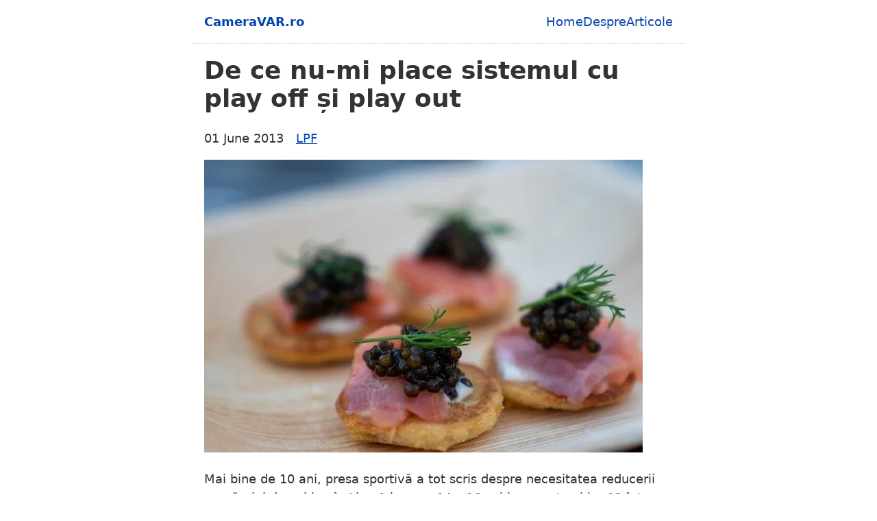

--- FILE ---
content_type: text/html; charset=UTF-8
request_url: https://www.cameravar.ro/sistemul-play-off-play-out-liga1-nociv/
body_size: 6143
content:
<!doctype html>
<html lang="ro">
  <head>
    <meta charset="utf-8">
    <meta name="viewport" content="width=device-width, initial-scale=1.0">
    <title>De ce nu-mi place sistemul cu play off și play out</title>
    <meta name="description" content="Acest sistem este impus de televiziuni ca o formă de-a exploata maxim produsul Liga 1 fără interes față de consecințele pe termen mediu ale acestei idei.">
    <link rel="alternate" href="/feed/feed.xml" type="application/atom+xml" title="CameraVAR.ro">
    
    
    <style>/* This is an arbitrary CSS string added to the bundle */
/* Defaults */
:root {
	--font-family: -apple-system, system-ui, sans-serif;
	--font-family-monospace: Consolas, Menlo, Monaco, Andale Mono WT, Andale Mono, Lucida Console, Lucida Sans Typewriter, DejaVu Sans Mono, Bitstream Vera Sans Mono, Liberation Mono, Nimbus Mono L, Courier New, Courier, monospace;
}

/* Theme colors */
:root {
	--color-gray-20: #e0e0e0;
	--color-gray-50: #C0C0C0;
	--color-gray-90: #333;

	--background-color: #fff;

	--text-color: var(--color-gray-90);
	--text-color-link: #082840;
	--text-color-link-active: #5f2b48;
	--text-color-link-visited: #17050F;

	--syntax-tab-size: 2;

	/* Variabile pentru linkuri în light mode */
	--link-blue: #0645AD;
	--link-blue-visited: #0B0080;
	--link-blue-focus: #1a73e8;
}

@media (prefers-color-scheme: dark) {
	:root {
		--color-gray-20: #e0e0e0;
		--color-gray-50: #C0C0C0;
		--color-gray-90: #dad8d8;

		/* --text-color is assigned to --color-gray-_ above */
		--text-color-link: #1493fb;
		--text-color-link-active: #6969f7;
		--text-color-link-visited: #a6a6f8;

		--background-color: #15202b;
	}
}


/* Global stylesheet */
* {
	box-sizing: border-box;
}

@view-transition {
	navigation: auto;
}

html,
body {
	padding: 0;
	margin: 0 auto;
	font-family: var(--font-family);
	color: var(--text-color);
	background-color: var(--background-color);
}
html {
	font-size: 18px;
	overflow-y: scroll;
}
html {
	overflow-y: scroll;
}
body {
	max-width: 40em;
}

/* https://www.a11yproject.com/posts/how-to-hide-content/ */
.visually-hidden:not(:focus):not(:active) {
	clip: rect(0 0 0 0);
	clip-path: inset(50%);
	height: 1px;
	overflow: hidden;
	position: absolute;
	white-space: nowrap;
	width: 1px;
}

/* Fluid images via https://www.zachleat.com/web/fluid-images/ */
img{
  max-width: 100%;
}
img[width][height] {
  height: auto;
}
img[src$=".svg"] {
  width: 100%;
  height: auto;
  max-width: none;
}
video,
iframe {
	width: 100%;
	height: auto;
}
iframe {
	aspect-ratio: 16/9;
}

p:last-child {
	margin-bottom: 0;
}
p {
	line-height: 1.5;
}

li {
	line-height: 1.5;
}

/* Links – valori default (mai ales în dark mode) */
a[href] {
	color: var(--text-color-link);
}
a[href]:visited {
	color: var(--text-color-link-visited);
}
a[href]:hover,
a[href]:active {
	color: var(--text-color-link-active);
}

/* Light mode: albastru + subliniat */
@media (prefers-color-scheme: light) {
  a[href] {
    color: var(--link-blue);
    text-decoration: underline;
    text-decoration-thickness: 1px;
    text-underline-offset: 2px;
  }

  a[href]:visited {
    color: var(--link-blue-visited);
  }

  a[href]:hover,
  a[href]:active {
    color: var(--link-blue);
    text-decoration-thickness: 2px;
  }

  a[href]:focus-visible {
    outline: 2px solid var(--link-blue-focus);
    outline-offset: 2px;
  }
}

main,
footer {
	padding: 1rem;
}
main :first-child {
	margin-top: 0;
}

header {
	border-bottom: 1px dashed var(--color-gray-20);
}

#skip-link {
	text-decoration: none;
	background: var(--background-color);
	color: var(--text-color);
	padding: 0.5rem 1rem;
	border: 1px solid var(--color-gray-90);
	border-radius: 2px;
}

/* Prevent visually-hidden skip link fom pushing content around when focused */
#skip-link.visually-hidden:focus {
	position: absolute;
	top: 1rem;
	left: 1rem;
	/* Ensure it is positioned on top of everything else when it is shown */
	z-index: 999;
}

.links-nextprev {
	display: flex;
	justify-content: space-between;
	gap: .5em 1em;
	list-style: "";
	border-top: 1px dashed var(--color-gray-20);
	padding: 1em 0;
}
.links-nextprev > * {
	flex-grow: 1;
}
.links-nextprev-next {
	text-align: right;
}

table {
	margin: 1em 0;
}
table td,
table th {
	padding-right: 1em;
}

pre,
code {
	font-family: var(--font-family-monospace);
}
pre:not([class*="language-"]) {
	margin: .5em 0;
	line-height: 1.375; /* 22px /16 */
	-moz-tab-size: var(--syntax-tab-size);
	-o-tab-size: var(--syntax-tab-size);
	tab-size: var(--syntax-tab-size);
	-webkit-hyphens: none;
	-ms-hyphens: none;
	hyphens: none;
	direction: ltr;
	text-align: left;
	white-space: pre;
	word-spacing: normal;
	word-break: normal;
	overflow-x: auto;
}
code {
	word-break: break-all;
}

/* Header */
header {
	display: flex;
	gap: 1em;
	flex-wrap: wrap;
	justify-content: space-between;
	align-items: center;
	padding: 1em;
}
.home-link {
	flex-grow: 1;
	font-size: 1em; /* 16px /16 */
	font-weight: 700;
}
.home-link:link:not(:hover) {
	text-decoration: none;
}

/* Nav */
.nav {
	display: flex;
	gap: .5em 1em;
	padding: 0;
	margin: 0;
	list-style: none;
}
.nav-item {
	display: inline-block;
}
.nav-item a[href]:not(:hover) {
	text-decoration: none;
}
.nav a[href][aria-current="page"] {
	text-decoration: underline;
}

/* Posts list */
.postlist {
	counter-reset: start-from var(--postlist-index);
	list-style: none;
	padding: 0;
	padding-left: 1.5rem;
}
.postlist-item {
	display: flex;
	flex-wrap: wrap;
	align-items: baseline;
	counter-increment: start-from -1;
	margin-bottom: 1em;
}
.postlist-item:before {
	display: inline-block;
	pointer-events: none;
	content: "" counter(start-from, decimal-leading-zero) ". ";
	line-height: 100%;
	text-align: right;
	margin-left: -1.5rem;
}
.postlist-date,
.postlist-item:before {
	font-size: 0.875em; /* ~15.75px din 18px */
	color: var(--color-gray-90);
}
.postlist-date {
	word-spacing: -0.5px;
}
.postlist-link {
	font-size: 1.1875em; /* 19px /16 */
	font-weight: 700;
	flex-basis: calc(100% - 1.5rem);
	padding-left: .25em;
	padding-right: .5em;
	text-underline-position: from-font;
	text-underline-offset: 0;
	text-decoration-thickness: 1px;
}
.postlist-item-active .postlist-link {
	font-weight: bold;
}

/* Tags */
.post-tag {
	display: inline-flex;
	align-items: center;
	justify-content: center;
	text-transform: capitalize;
	font-style: normal;
}
.postlist-item > .post-tag {
	align-self: center;
}

/* Tags list */
.post-metadata {
	display: inline-flex;
	flex-wrap: wrap;
	gap: .5em;
	list-style: none;
	padding: 0;
	margin: 0;
}
.post-metadata time {
	margin-right: 1em;
}

/* Formular abonare - Light mode (default) */
.newsletter-form {
  max-width: 500px;
  margin: 2rem auto;
  padding: 1.25rem;
  background: #f9fafb; /* albicios */
  border: 1px solid #e5e7eb;
  border-radius: 12px;
  box-shadow: 0 2px 6px rgba(0,0,0,0.05);
}

.newsletter-form .input-group {
  display: flex;
  flex-direction: column; /* implicit pe mobil */
  gap: 0.75rem;
}

.newsletter-form input[type="email"] {
  width: 100%;
  padding: 0.75rem 1rem;
  font-size: 1rem;
  color: #111827;
  background: #ffffff;
  border: 1px solid #d1d5db;
  border-radius: 8px;
  outline: none;
  transition: border 0.2s ease, box-shadow 0.2s ease;
}

.newsletter-form input[type="email"]::placeholder {
  color: #6b7280;
}

.newsletter-form input[type="email"]:focus {
  border-color: #2563eb;
  box-shadow: 0 0 0 3px rgba(37, 99, 235, 0.2);
}

.newsletter-form button {
  width: 100%;
  padding: 0.75rem 1.25rem;
  background: #2563eb;
  color: #ffffff;
  font-size: 1rem;
  font-weight: 600;
  border: none;
  border-radius: 8px;
  cursor: pointer;
  transition: background 0.2s ease, transform 0.1s ease;
}

.newsletter-form button:hover {
  background: #1d4ed8;
}

.newsletter-form button:active {
  transform: scale(0.98);
}

.newsletter-form .form-message {
  margin-top: 0.75rem;
  font-size: 0.875rem;
  color: #6b7280;
  text-align: center;
}

/* --- Responsive --- */
@media (min-width: 640px) {
  .newsletter-form .input-group {
    flex-direction: row; /* pe desktop -> rând */
  }

  .newsletter-form input[type="email"] {
    flex: 1; /* input ia tot spațiul rămas */
  }

  .newsletter-form button {
    width: auto; /* butonul doar cât textul */
  }
}

/* --- Dark mode automat --- */
@media (prefers-color-scheme: dark) {
  .newsletter-form {
    background: #1f2937; /* gri închis */
    border: 1px solid #374151;
    box-shadow: 0 2px 8px rgba(0,0,0,0.4);
  }

  .newsletter-form input[type="email"] {
    background: #111827;
    border: 1px solid #374151;
    color: #f3f4f6;
  }

  .newsletter-form input[type="email"]::placeholder {
    color: #9ca3af;
  }

  .newsletter-form button {
    background: #3b82f6;
    color: #f9fafb;
  }

  .newsletter-form button:hover {
    background: #2563eb;
  }

  .newsletter-form .form-message {
    color: #9ca3af;
  }
}

/* --- High Contrast / Forced Colors --- */
@media (forced-colors: active) {
  a[href] {
    color: LinkText;
    text-decoration: underline;
  }

  a[href]:visited {
    color: VisitedText;
  }

  a[href]:hover,
  a[href]:active {
    color: LinkText;
    text-decoration-thickness: 2px;
  }

  a[href]:focus-visible {
    outline: 2px solid Highlight;
    outline-offset: 2px;
  }
}
/**
 * okaidia theme for JavaScript, CSS and HTML
 * Loosely based on Monokai textmate theme by http://www.monokai.nl/
 * @author ocodia
 */

code[class*="language-"],
pre[class*="language-"] {
	color: #f8f8f2;
	background: none;
	text-shadow: 0 1px rgba(0, 0, 0, 0.3);
	font-family: Consolas, Monaco, 'Andale Mono', 'Ubuntu Mono', monospace;
	font-size: 1em;
	text-align: left;
	white-space: pre;
	word-spacing: normal;
	word-break: normal;
	word-wrap: normal;
	line-height: 1.5;

	-moz-tab-size: 4;
	-o-tab-size: 4;
	tab-size: 4;

	-webkit-hyphens: none;
	-moz-hyphens: none;
	-ms-hyphens: none;
	hyphens: none;
}

/* Code blocks */
pre[class*="language-"] {
	padding: 1em;
	margin: .5em 0;
	overflow: auto;
	border-radius: 0.3em;
}

:not(pre) > code[class*="language-"],
pre[class*="language-"] {
	background: #272822;
}

/* Inline code */
:not(pre) > code[class*="language-"] {
	padding: .1em;
	border-radius: .3em;
	white-space: normal;
}

.token.comment,
.token.prolog,
.token.doctype,
.token.cdata {
	color: #8292a2;
}

.token.punctuation {
	color: #f8f8f2;
}

.token.namespace {
	opacity: .7;
}

.token.property,
.token.tag,
.token.constant,
.token.symbol,
.token.deleted {
	color: #f92672;
}

.token.boolean,
.token.number {
	color: #ae81ff;
}

.token.selector,
.token.attr-name,
.token.string,
.token.char,
.token.builtin,
.token.inserted {
	color: #a6e22e;
}

.token.operator,
.token.entity,
.token.url,
.language-css .token.string,
.style .token.string,
.token.variable {
	color: #f8f8f2;
}

.token.atrule,
.token.attr-value,
.token.function,
.token.class-name {
	color: #e6db74;
}

.token.keyword {
	color: #66d9ef;
}

.token.regex,
.token.important {
	color: #fd971f;
}

.token.important,
.token.bold {
	font-weight: bold;
}
.token.italic {
	font-style: italic;
}

.token.entity {
	cursor: help;
}
/*
 * New diff- syntax
 */

pre[class*="language-diff-"] {
	--eleventy-code-padding: 1.25em;
	padding-left: var(--eleventy-code-padding);
	padding-right: var(--eleventy-code-padding);
}
.token.deleted {
	background-color: hsl(0, 51%, 37%);
	color: inherit;
}
.token.inserted {
	background-color: hsl(126, 31%, 39%);
	color: inherit;
}

/* Make the + and - characters unselectable for copy/paste */
.token.prefix.unchanged,
.token.prefix.inserted,
.token.prefix.deleted {
	-webkit-user-select: none;
	user-select: none;
	display: inline-flex;
	align-items: center;
	justify-content: center;
	padding-top: 2px;
	padding-bottom: 2px;
}
.token.prefix.inserted,
.token.prefix.deleted {
	width: var(--eleventy-code-padding);
	background-color: rgba(0,0,0,.2);
}

/* Optional: full-width background color */
.token.inserted:not(.prefix),
.token.deleted:not(.prefix) {
	display: block;
	margin-left: calc(-1 * var(--eleventy-code-padding));
	margin-right: calc(-1 * var(--eleventy-code-padding));
	text-decoration: none; /* override del, ins, mark defaults */
	color: inherit; /* override del, ins, mark defaults */
}</style>
    <script src="https://cdn.usefathom.com/script.js" data-site="FPZWIYOI" defer=""></script>
    
  </head>
  <body>
    <a href="#main" id="skip-link" class="visually-hidden">Skip to main content</a>

    <header>
      <a href="/" class="home-link">CameraVAR.ro</a>

      <nav>
        <h2 class="visually-hidden" id="top-level-navigation-menu">Top level navigation menu</h2>
        <ul class="nav">
          <li class="nav-item"><a href="/">Home</a></li>
          <li class="nav-item"><a href="/about/">Despre</a></li>
          <li class="nav-item"><a href="/blog/">Articole</a></li>
        </ul>
      </nav>
    </header>

    <main id="main">
      <heading-anchors>
        


<h1 id="de-ce-nu-mi-place-sistemul-cu-play-off-si-play-out">De ce nu-mi place sistemul cu play off și play out</h1>

<ul class="post-metadata">
	<li><time datetime="2013-06-01">01 June 2013</time></li>
	<li><a href="/tags/lpf/" class="post-tag">LPF</a></li>
</ul>

<p><picture><source type="image/avif" srcset="/sistemul-play-off-play-out-liga1-nociv/S4xXBmSPBu-640.avif 640w"><source type="image/webp" srcset="/sistemul-play-off-play-out-liga1-nociv/S4xXBmSPBu-640.webp 640w"><img loading="lazy" decoding="async" src="/sistemul-play-off-play-out-liga1-nociv/S4xXBmSPBu-640.jpeg" alt="Metafora icrelor negre pentru sistemul play off / play out - de ce acest sistem e nociv pentru Liga 1" width="640" height="427"></picture></p>
<p>Mai bine de 10 ani, presa sportivă a tot scris despre necesitatea reducerii numărului de echipe în Liga 1 la vreo 14 – 16 echipe, poate chiar 12 într-un caz extrem.</p>
<p>Totul dintr-un considerent simplu – nu am avea suficientă valoare concentrată la nivelul primei divizii.</p>
<p>Prea multe echipe slabe ajung să joace la un nivel prea înalt, prea multe echipe mediocre ajung să doarmă în campionat după ce se asigură c-au scăpat de retrogradare.</p>
<p>Apoi, a apărut ideea de-a avea și mai puțin de 16 formații în Liga 1, iar sistemul competițional să presupună play off și play out.</p>
<p>Parcă aud râsul domnului Dragomir cum gâlgâie ușor în gâtlejul care a născut atâtea reacții tâmpite:</p>
<blockquote>
<p><em>Vă dați seama? Am avea 4 derby-uri Dinamo – Steaua într-un an!</em></p>
</blockquote>
<p>Îmi dau seama.</p>
<p>Dacă Steaua și Dinamo se întâlnesc de 4 ori într-un sezon, atunci se pierde mult tocmai din interesul față de acest meci.</p>
<p>Din anticipare.</p>
<p>Din forța rarității.</p>
<p>Devine ceva obișnuit, ceva ce îți poți permite ușor să ratezi pentru că oricum va „veni” repede din nou.</p>
<p>Nu mai vorbesc de situația în care două echipe s-ar întâlni și-n Cupa României, în meciuri tur-retur. S-ar ajunge așa la 6 meciuri pe sezon.</p>
<p>Glumind serios, ar trebui să luăm exemplul relației dintre icrele negre și Michael Jordan.</p>
<p>Omul susținea că-i plac atât de mult încât ar mânca icre negre de câteva ori pe zi.</p>
<p>Nu o face însă.</p>
<p>Nu o face deși și-ar permite lucrul acesta.</p>
<p>Pur și simplu  îi este teamă că nu va mai avea nici un fior de plăcere gastronomică dacă ar avea oricând la dispoziție acest produs.</p>
<p>Așa că se abține și mănâncă icre negre doar de câteva ori pe an.</p>
<p>Oricât de deplasat ar putea să pară, anumite meciuri din Liga 1 sunt pentru suporteri precum icrele negre pentru Michael Jordan: o delicatesă care ar trebui bine dozată pentru a-și păstra savoarea.</p>
<p>Prin urmare, poate pe termen scurt toată lumea ar fi încântată: suporterii, televiziunile, cluburile.</p>
<p>Pe termen lung, modelul de urmat este cel din campioantele cu fotbal adevărat.</p>
<p>Adică reguli clare, comisii independente și responsabile, arbitri în primul rând cinstiți, apoi valoroși, obligativitatea de-a finața propriul centru de copii și juniori cu sume decente.</p>
<p>Înțeleg dorința televiziunilor de-a-și recupera investiția cât mai repede și teama lor că e posibil să nu reușească acest lucru.</p>
<p>Pe de altă parte, LPF și cluburile trebuie să înțeleagă că în calitate de proprietari ai produsului numit Liga 1 sunt pe termen lung în acest joc.</p>
<p>Deci ar trebui să-și protejeze bunul inclusiv prin decizii care să-l ferească de depreciere, așa cum o face acest sistem de organizare a campionatului.</p>


<hr>

<div class="newsletter-wrapper">
  <h2 id="aboneaza-te-acum-la-cameravar-ro">📬 Abonează-te acum la CameraVAR.ro ↓ ↓ ↓</h2>

<form class="newsletter-form" data-action="https://assets.mailerlite.com/jsonp/1973371/forms/175297963664344163/subscribe" novalidate="">
    <input type="hidden" name="ml-submit" value="1">
    <input type="hidden" name="anticsrf" value="true">

    <div class="input-group">
      <input type="email" name="fields[email]" placeholder="Adresa ta de email" required="" aria-label="Adresa de email" autocomplete="email">
      <button type="submit">Abonare</button>
    </div>

    <p class="form-message" aria-live="polite"></p>
  </form>
</div>
<ul class="links-nextprev"><li class="links-nextprev-next">Următorul →<br><a href="/didibao-craiova/">Didibao Craiova</a></li>
</ul>

      </heading-anchors>
    </main>

    <footer>
      <p>
        © 2025 <a href="https://beldie.ro/">Ștefan Beldie</a> | <a href="https://www.cameravar.ro/feed/feed.xml">Feed RSS</a> 
      </p>
    </footer>

    <!-- This page `/sistemul-play-off-play-out-liga1-nociv/` was built on 2026-01-20T17:56:36.110Z -->
    <script type="module" src="/dist/xIvV0VuIEj.js"></script>
    
  </body>
</html>